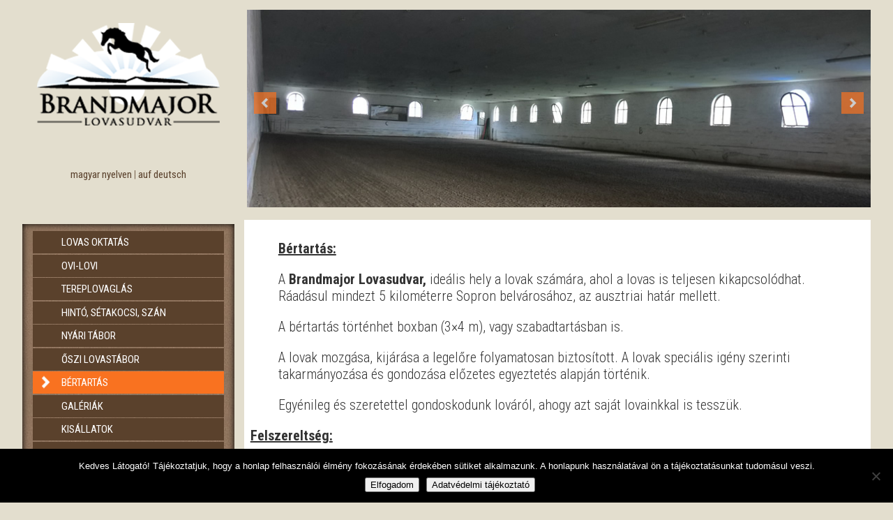

--- FILE ---
content_type: text/html; charset=UTF-8
request_url: https://www.brandmajor.hu/bertartas/
body_size: 8644
content:
<!DOCTYPE html PUBLIC "-//W3C//DTD XHTML 1.0 Transitional//EN" "http://www.w3.org/TR/xhtml1/DTD/xhtml1-transitional.dtd">
<html xmlns="http://www.w3.org/1999/xhtml">
<head>
<meta http-equiv="Content-Type" content="text/html; charset=utf-8" />
<title>Bértartás &#8211;  Brandmajor Lovasudvar</title>
<meta name="Content-Language" content="hu" />
   
<meta name="viewport" content="width=device-width, minimum-scale=1.0, maximum-scale=1.0, user-scalable=no"/>
<link href='https://fonts.googleapis.com/css?family=Roboto+Condensed:400,300,700&amp;subset=latin,latin-ext' rel='stylesheet' type='text/css'/>
<meta name="description" content=" Bértartás: A Brandmajor Lovasudvar, ideális hely a lovak számára, ahol a lovas is teljesen kikapcsolódhat. Ráadásul mindezt 5 kilométerre Sopron belvárosához, az [&#8230;]" />
<link rel="shortcut icon" href="https://www.brandmajor.hu/wp-content/themes/brandmajor.hu/images/favicon.ico" />
<link rel="icon" href="https://www.brandmajor.hu/wp-content/themes/brandmajor.hu/images/favicon.ico" />
<meta name="author" content="Brandmajor Lovasudvar" />
<link rel="stylesheet" href="https://www.brandmajor.hu/wp-content/themes/brandmajor.hu/style.css" type="text/css" media="screen" />

<script type="text/javascript" src="https://code.jquery.com/jquery-latest.js"></script>
<script type="text/javascript" src="https://www.brandmajor.hu/wp-content/themes/brandmajor.hu/js/scrolltopcontrol.js"></script>
<script type="text/javascript" src="https://www.brandmajor.hu/wp-content/themes/brandmajor.hu/js/jquery.bxslider.js"></script>
<script type="text/javascript">
$(document).ready(function(){
$('.bxslider').bxSlider();
});  
</script>
<meta name='robots' content='max-image-preview:large' />
<link rel='dns-prefetch' href='//cdn.jsdelivr.net' />
<link rel="alternate" type="application/rss+xml" title="Brandmajor Lovasudvar &raquo; Bértartás hozzászólás hírcsatorna" href="https://www.brandmajor.hu/bertartas/feed/" />
<link rel="alternate" title="oEmbed (JSON)" type="application/json+oembed" href="https://www.brandmajor.hu/wp-json/oembed/1.0/embed?url=https%3A%2F%2Fwww.brandmajor.hu%2Fbertartas%2F" />
<link rel="alternate" title="oEmbed (XML)" type="text/xml+oembed" href="https://www.brandmajor.hu/wp-json/oembed/1.0/embed?url=https%3A%2F%2Fwww.brandmajor.hu%2Fbertartas%2F&#038;format=xml" />
<style id='wp-img-auto-sizes-contain-inline-css' type='text/css'>
img:is([sizes=auto i],[sizes^="auto," i]){contain-intrinsic-size:3000px 1500px}
/*# sourceURL=wp-img-auto-sizes-contain-inline-css */
</style>
<style id='wp-block-library-inline-css' type='text/css'>
:root{--wp-block-synced-color:#7a00df;--wp-block-synced-color--rgb:122,0,223;--wp-bound-block-color:var(--wp-block-synced-color);--wp-editor-canvas-background:#ddd;--wp-admin-theme-color:#007cba;--wp-admin-theme-color--rgb:0,124,186;--wp-admin-theme-color-darker-10:#006ba1;--wp-admin-theme-color-darker-10--rgb:0,107,160.5;--wp-admin-theme-color-darker-20:#005a87;--wp-admin-theme-color-darker-20--rgb:0,90,135;--wp-admin-border-width-focus:2px}@media (min-resolution:192dpi){:root{--wp-admin-border-width-focus:1.5px}}.wp-element-button{cursor:pointer}:root .has-very-light-gray-background-color{background-color:#eee}:root .has-very-dark-gray-background-color{background-color:#313131}:root .has-very-light-gray-color{color:#eee}:root .has-very-dark-gray-color{color:#313131}:root .has-vivid-green-cyan-to-vivid-cyan-blue-gradient-background{background:linear-gradient(135deg,#00d084,#0693e3)}:root .has-purple-crush-gradient-background{background:linear-gradient(135deg,#34e2e4,#4721fb 50%,#ab1dfe)}:root .has-hazy-dawn-gradient-background{background:linear-gradient(135deg,#faaca8,#dad0ec)}:root .has-subdued-olive-gradient-background{background:linear-gradient(135deg,#fafae1,#67a671)}:root .has-atomic-cream-gradient-background{background:linear-gradient(135deg,#fdd79a,#004a59)}:root .has-nightshade-gradient-background{background:linear-gradient(135deg,#330968,#31cdcf)}:root .has-midnight-gradient-background{background:linear-gradient(135deg,#020381,#2874fc)}:root{--wp--preset--font-size--normal:16px;--wp--preset--font-size--huge:42px}.has-regular-font-size{font-size:1em}.has-larger-font-size{font-size:2.625em}.has-normal-font-size{font-size:var(--wp--preset--font-size--normal)}.has-huge-font-size{font-size:var(--wp--preset--font-size--huge)}.has-text-align-center{text-align:center}.has-text-align-left{text-align:left}.has-text-align-right{text-align:right}.has-fit-text{white-space:nowrap!important}#end-resizable-editor-section{display:none}.aligncenter{clear:both}.items-justified-left{justify-content:flex-start}.items-justified-center{justify-content:center}.items-justified-right{justify-content:flex-end}.items-justified-space-between{justify-content:space-between}.screen-reader-text{border:0;clip-path:inset(50%);height:1px;margin:-1px;overflow:hidden;padding:0;position:absolute;width:1px;word-wrap:normal!important}.screen-reader-text:focus{background-color:#ddd;clip-path:none;color:#444;display:block;font-size:1em;height:auto;left:5px;line-height:normal;padding:15px 23px 14px;text-decoration:none;top:5px;width:auto;z-index:100000}html :where(.has-border-color){border-style:solid}html :where([style*=border-top-color]){border-top-style:solid}html :where([style*=border-right-color]){border-right-style:solid}html :where([style*=border-bottom-color]){border-bottom-style:solid}html :where([style*=border-left-color]){border-left-style:solid}html :where([style*=border-width]){border-style:solid}html :where([style*=border-top-width]){border-top-style:solid}html :where([style*=border-right-width]){border-right-style:solid}html :where([style*=border-bottom-width]){border-bottom-style:solid}html :where([style*=border-left-width]){border-left-style:solid}html :where(img[class*=wp-image-]){height:auto;max-width:100%}:where(figure){margin:0 0 1em}html :where(.is-position-sticky){--wp-admin--admin-bar--position-offset:var(--wp-admin--admin-bar--height,0px)}@media screen and (max-width:600px){html :where(.is-position-sticky){--wp-admin--admin-bar--position-offset:0px}}

/*# sourceURL=wp-block-library-inline-css */
</style><style id='global-styles-inline-css' type='text/css'>
:root{--wp--preset--aspect-ratio--square: 1;--wp--preset--aspect-ratio--4-3: 4/3;--wp--preset--aspect-ratio--3-4: 3/4;--wp--preset--aspect-ratio--3-2: 3/2;--wp--preset--aspect-ratio--2-3: 2/3;--wp--preset--aspect-ratio--16-9: 16/9;--wp--preset--aspect-ratio--9-16: 9/16;--wp--preset--color--black: #000000;--wp--preset--color--cyan-bluish-gray: #abb8c3;--wp--preset--color--white: #ffffff;--wp--preset--color--pale-pink: #f78da7;--wp--preset--color--vivid-red: #cf2e2e;--wp--preset--color--luminous-vivid-orange: #ff6900;--wp--preset--color--luminous-vivid-amber: #fcb900;--wp--preset--color--light-green-cyan: #7bdcb5;--wp--preset--color--vivid-green-cyan: #00d084;--wp--preset--color--pale-cyan-blue: #8ed1fc;--wp--preset--color--vivid-cyan-blue: #0693e3;--wp--preset--color--vivid-purple: #9b51e0;--wp--preset--gradient--vivid-cyan-blue-to-vivid-purple: linear-gradient(135deg,rgb(6,147,227) 0%,rgb(155,81,224) 100%);--wp--preset--gradient--light-green-cyan-to-vivid-green-cyan: linear-gradient(135deg,rgb(122,220,180) 0%,rgb(0,208,130) 100%);--wp--preset--gradient--luminous-vivid-amber-to-luminous-vivid-orange: linear-gradient(135deg,rgb(252,185,0) 0%,rgb(255,105,0) 100%);--wp--preset--gradient--luminous-vivid-orange-to-vivid-red: linear-gradient(135deg,rgb(255,105,0) 0%,rgb(207,46,46) 100%);--wp--preset--gradient--very-light-gray-to-cyan-bluish-gray: linear-gradient(135deg,rgb(238,238,238) 0%,rgb(169,184,195) 100%);--wp--preset--gradient--cool-to-warm-spectrum: linear-gradient(135deg,rgb(74,234,220) 0%,rgb(151,120,209) 20%,rgb(207,42,186) 40%,rgb(238,44,130) 60%,rgb(251,105,98) 80%,rgb(254,248,76) 100%);--wp--preset--gradient--blush-light-purple: linear-gradient(135deg,rgb(255,206,236) 0%,rgb(152,150,240) 100%);--wp--preset--gradient--blush-bordeaux: linear-gradient(135deg,rgb(254,205,165) 0%,rgb(254,45,45) 50%,rgb(107,0,62) 100%);--wp--preset--gradient--luminous-dusk: linear-gradient(135deg,rgb(255,203,112) 0%,rgb(199,81,192) 50%,rgb(65,88,208) 100%);--wp--preset--gradient--pale-ocean: linear-gradient(135deg,rgb(255,245,203) 0%,rgb(182,227,212) 50%,rgb(51,167,181) 100%);--wp--preset--gradient--electric-grass: linear-gradient(135deg,rgb(202,248,128) 0%,rgb(113,206,126) 100%);--wp--preset--gradient--midnight: linear-gradient(135deg,rgb(2,3,129) 0%,rgb(40,116,252) 100%);--wp--preset--font-size--small: 13px;--wp--preset--font-size--medium: 20px;--wp--preset--font-size--large: 36px;--wp--preset--font-size--x-large: 42px;--wp--preset--spacing--20: 0.44rem;--wp--preset--spacing--30: 0.67rem;--wp--preset--spacing--40: 1rem;--wp--preset--spacing--50: 1.5rem;--wp--preset--spacing--60: 2.25rem;--wp--preset--spacing--70: 3.38rem;--wp--preset--spacing--80: 5.06rem;--wp--preset--shadow--natural: 6px 6px 9px rgba(0, 0, 0, 0.2);--wp--preset--shadow--deep: 12px 12px 50px rgba(0, 0, 0, 0.4);--wp--preset--shadow--sharp: 6px 6px 0px rgba(0, 0, 0, 0.2);--wp--preset--shadow--outlined: 6px 6px 0px -3px rgb(255, 255, 255), 6px 6px rgb(0, 0, 0);--wp--preset--shadow--crisp: 6px 6px 0px rgb(0, 0, 0);}:where(.is-layout-flex){gap: 0.5em;}:where(.is-layout-grid){gap: 0.5em;}body .is-layout-flex{display: flex;}.is-layout-flex{flex-wrap: wrap;align-items: center;}.is-layout-flex > :is(*, div){margin: 0;}body .is-layout-grid{display: grid;}.is-layout-grid > :is(*, div){margin: 0;}:where(.wp-block-columns.is-layout-flex){gap: 2em;}:where(.wp-block-columns.is-layout-grid){gap: 2em;}:where(.wp-block-post-template.is-layout-flex){gap: 1.25em;}:where(.wp-block-post-template.is-layout-grid){gap: 1.25em;}.has-black-color{color: var(--wp--preset--color--black) !important;}.has-cyan-bluish-gray-color{color: var(--wp--preset--color--cyan-bluish-gray) !important;}.has-white-color{color: var(--wp--preset--color--white) !important;}.has-pale-pink-color{color: var(--wp--preset--color--pale-pink) !important;}.has-vivid-red-color{color: var(--wp--preset--color--vivid-red) !important;}.has-luminous-vivid-orange-color{color: var(--wp--preset--color--luminous-vivid-orange) !important;}.has-luminous-vivid-amber-color{color: var(--wp--preset--color--luminous-vivid-amber) !important;}.has-light-green-cyan-color{color: var(--wp--preset--color--light-green-cyan) !important;}.has-vivid-green-cyan-color{color: var(--wp--preset--color--vivid-green-cyan) !important;}.has-pale-cyan-blue-color{color: var(--wp--preset--color--pale-cyan-blue) !important;}.has-vivid-cyan-blue-color{color: var(--wp--preset--color--vivid-cyan-blue) !important;}.has-vivid-purple-color{color: var(--wp--preset--color--vivid-purple) !important;}.has-black-background-color{background-color: var(--wp--preset--color--black) !important;}.has-cyan-bluish-gray-background-color{background-color: var(--wp--preset--color--cyan-bluish-gray) !important;}.has-white-background-color{background-color: var(--wp--preset--color--white) !important;}.has-pale-pink-background-color{background-color: var(--wp--preset--color--pale-pink) !important;}.has-vivid-red-background-color{background-color: var(--wp--preset--color--vivid-red) !important;}.has-luminous-vivid-orange-background-color{background-color: var(--wp--preset--color--luminous-vivid-orange) !important;}.has-luminous-vivid-amber-background-color{background-color: var(--wp--preset--color--luminous-vivid-amber) !important;}.has-light-green-cyan-background-color{background-color: var(--wp--preset--color--light-green-cyan) !important;}.has-vivid-green-cyan-background-color{background-color: var(--wp--preset--color--vivid-green-cyan) !important;}.has-pale-cyan-blue-background-color{background-color: var(--wp--preset--color--pale-cyan-blue) !important;}.has-vivid-cyan-blue-background-color{background-color: var(--wp--preset--color--vivid-cyan-blue) !important;}.has-vivid-purple-background-color{background-color: var(--wp--preset--color--vivid-purple) !important;}.has-black-border-color{border-color: var(--wp--preset--color--black) !important;}.has-cyan-bluish-gray-border-color{border-color: var(--wp--preset--color--cyan-bluish-gray) !important;}.has-white-border-color{border-color: var(--wp--preset--color--white) !important;}.has-pale-pink-border-color{border-color: var(--wp--preset--color--pale-pink) !important;}.has-vivid-red-border-color{border-color: var(--wp--preset--color--vivid-red) !important;}.has-luminous-vivid-orange-border-color{border-color: var(--wp--preset--color--luminous-vivid-orange) !important;}.has-luminous-vivid-amber-border-color{border-color: var(--wp--preset--color--luminous-vivid-amber) !important;}.has-light-green-cyan-border-color{border-color: var(--wp--preset--color--light-green-cyan) !important;}.has-vivid-green-cyan-border-color{border-color: var(--wp--preset--color--vivid-green-cyan) !important;}.has-pale-cyan-blue-border-color{border-color: var(--wp--preset--color--pale-cyan-blue) !important;}.has-vivid-cyan-blue-border-color{border-color: var(--wp--preset--color--vivid-cyan-blue) !important;}.has-vivid-purple-border-color{border-color: var(--wp--preset--color--vivid-purple) !important;}.has-vivid-cyan-blue-to-vivid-purple-gradient-background{background: var(--wp--preset--gradient--vivid-cyan-blue-to-vivid-purple) !important;}.has-light-green-cyan-to-vivid-green-cyan-gradient-background{background: var(--wp--preset--gradient--light-green-cyan-to-vivid-green-cyan) !important;}.has-luminous-vivid-amber-to-luminous-vivid-orange-gradient-background{background: var(--wp--preset--gradient--luminous-vivid-amber-to-luminous-vivid-orange) !important;}.has-luminous-vivid-orange-to-vivid-red-gradient-background{background: var(--wp--preset--gradient--luminous-vivid-orange-to-vivid-red) !important;}.has-very-light-gray-to-cyan-bluish-gray-gradient-background{background: var(--wp--preset--gradient--very-light-gray-to-cyan-bluish-gray) !important;}.has-cool-to-warm-spectrum-gradient-background{background: var(--wp--preset--gradient--cool-to-warm-spectrum) !important;}.has-blush-light-purple-gradient-background{background: var(--wp--preset--gradient--blush-light-purple) !important;}.has-blush-bordeaux-gradient-background{background: var(--wp--preset--gradient--blush-bordeaux) !important;}.has-luminous-dusk-gradient-background{background: var(--wp--preset--gradient--luminous-dusk) !important;}.has-pale-ocean-gradient-background{background: var(--wp--preset--gradient--pale-ocean) !important;}.has-electric-grass-gradient-background{background: var(--wp--preset--gradient--electric-grass) !important;}.has-midnight-gradient-background{background: var(--wp--preset--gradient--midnight) !important;}.has-small-font-size{font-size: var(--wp--preset--font-size--small) !important;}.has-medium-font-size{font-size: var(--wp--preset--font-size--medium) !important;}.has-large-font-size{font-size: var(--wp--preset--font-size--large) !important;}.has-x-large-font-size{font-size: var(--wp--preset--font-size--x-large) !important;}
/*# sourceURL=global-styles-inline-css */
</style>

<style id='classic-theme-styles-inline-css' type='text/css'>
/*! This file is auto-generated */
.wp-block-button__link{color:#fff;background-color:#32373c;border-radius:9999px;box-shadow:none;text-decoration:none;padding:calc(.667em + 2px) calc(1.333em + 2px);font-size:1.125em}.wp-block-file__button{background:#32373c;color:#fff;text-decoration:none}
/*# sourceURL=/wp-includes/css/classic-themes.min.css */
</style>
<link rel='stylesheet' id='cforms2-css' href='https://www.brandmajor.hu/wp-content/plugins/cforms2/styling/mono_space_light.css?ver=15.1.2' type='text/css' media='all' />
<link rel='stylesheet' id='cookie-notice-front-css' href='https://www.brandmajor.hu/wp-content/plugins/cookie-notice/css/front.min.css?ver=2.5.11' type='text/css' media='all' />
<link rel='stylesheet' id='fancybox-css-css' href='https://cdn.jsdelivr.net/gh/fancyapps/fancybox@3.5.7/dist/jquery.fancybox.min.css?ver=6.9' type='text/css' media='all' />
<link rel='stylesheet' id='wp-pagenavi-css' href='https://www.brandmajor.hu/wp-content/plugins/wp-pagenavi/pagenavi-css.css?ver=2.70' type='text/css' media='all' />
<script type="text/javascript" src="https://www.brandmajor.hu/wp-includes/js/jquery/jquery.min.js?ver=3.7.1" id="jquery-core-js"></script>
<script type="text/javascript" src="https://www.brandmajor.hu/wp-includes/js/jquery/jquery-migrate.min.js?ver=3.4.1" id="jquery-migrate-js"></script>
<script type="text/javascript" id="cforms2-js-extra">
/* <![CDATA[ */
var cforms2_ajax = {"url":"https://www.brandmajor.hu/wp-admin/admin-ajax.php","nonces":{"submitcform":"6f001d23c3"}};
//# sourceURL=cforms2-js-extra
/* ]]> */
</script>
<script type="text/javascript" src="https://www.brandmajor.hu/wp-content/plugins/cforms2/js/cforms.js?ver=15.1.2" id="cforms2-js"></script>
<script type="text/javascript" id="cookie-notice-front-js-before">
/* <![CDATA[ */
var cnArgs = {"ajaxUrl":"https:\/\/www.brandmajor.hu\/wp-admin\/admin-ajax.php","nonce":"fdce08eeb9","hideEffect":"fade","position":"bottom","onScroll":false,"onScrollOffset":100,"onClick":false,"cookieName":"cookie_notice_accepted","cookieTime":2592000,"cookieTimeRejected":2592000,"globalCookie":false,"redirection":false,"cache":false,"revokeCookies":false,"revokeCookiesOpt":"automatic"};

//# sourceURL=cookie-notice-front-js-before
/* ]]> */
</script>
<script type="text/javascript" src="https://www.brandmajor.hu/wp-content/plugins/cookie-notice/js/front.min.js?ver=2.5.11" id="cookie-notice-front-js"></script>
<link rel="https://api.w.org/" href="https://www.brandmajor.hu/wp-json/" /><link rel="alternate" title="JSON" type="application/json" href="https://www.brandmajor.hu/wp-json/wp/v2/pages/2094" /><link rel="EditURI" type="application/rsd+xml" title="RSD" href="https://www.brandmajor.hu/xmlrpc.php?rsd" />
<link rel="canonical" href="https://www.brandmajor.hu/bertartas/" />
<link rel='shortlink' href='https://www.brandmajor.hu/?p=2094' />
<!-- Analytics by WP Statistics - https://wp-statistics.com -->






</head>

<body>





<div id="site">
<div class="mobil">
<div class="toggle"><img src="https://www.brandmajor.hu/wp-content/themes/brandmajor.hu/images/mobil_nav.png" alt="Brandmajor Lovasudvar" /></div>
<div class="toggle_content" style="display: none;">
<div class="sc-content">
<ul>
       
<li id="menu-item-2126" class="menu-item menu-item-type-post_type menu-item-object-page menu-item-2126"><a href="https://www.brandmajor.hu/lovas-oktatas/">Lovas  oktatás</a></li>
<li id="menu-item-2125" class="menu-item menu-item-type-post_type menu-item-object-page menu-item-2125"><a href="https://www.brandmajor.hu/ovi-lovi/">Ovi-Lovi</a></li>
<li id="menu-item-2124" class="menu-item menu-item-type-post_type menu-item-object-page menu-item-2124"><a href="https://www.brandmajor.hu/tereplovaglas/">Tereplovaglás</a></li>
<li id="menu-item-2123" class="menu-item menu-item-type-post_type menu-item-object-page menu-item-2123"><a href="https://www.brandmajor.hu/hinto-setakocsi-szan/">Hintó, sétakocsi, szán</a></li>
<li id="menu-item-2122" class="menu-item menu-item-type-post_type menu-item-object-page menu-item-2122"><a href="https://www.brandmajor.hu/nyari-tabor/">Nyári tábor</a></li>
<li id="menu-item-2645" class="menu-item menu-item-type-post_type menu-item-object-page menu-item-2645"><a href="https://www.brandmajor.hu/oszi-lovastabor/">Őszi lovastábor</a></li>
<li id="menu-item-2121" class="menu-item menu-item-type-post_type menu-item-object-page current-menu-item page_item page-item-2094 current_page_item menu-item-2121"><a href="https://www.brandmajor.hu/bertartas/" aria-current="page">Bértartás</a></li>
<li id="menu-item-2120" class="menu-item menu-item-type-post_type menu-item-object-page menu-item-2120"><a href="https://www.brandmajor.hu/galeriak/">Galériák</a></li>
<li id="menu-item-2119" class="menu-item menu-item-type-post_type menu-item-object-page menu-item-2119"><a href="https://www.brandmajor.hu/kisallatok/">Kisállatok</a></li>
<li id="menu-item-2118" class="menu-item menu-item-type-post_type menu-item-object-page menu-item-2118"><a href="https://www.brandmajor.hu/kapcsolat/">Kapcsolat</a></li>
<li id="menu-item-2130" class="menu-item menu-item-type-post_type menu-item-object-page menu-item-2130"><a href="https://www.brandmajor.hu/korosztalyok/">Korosztályok</a></li>
<li id="menu-item-2127" class="menu-item menu-item-type-post_type menu-item-object-page menu-item-2127"><a href="https://www.brandmajor.hu/bejelentkezes/">Bejelentkezés</a></li>
<li id="menu-item-2128" class="menu-item menu-item-type-post_type menu-item-object-page menu-item-2128"><a href="https://www.brandmajor.hu/oltozek/">Öltözék</a></li>
<li id="menu-item-2333" class="menu-item menu-item-type-post_type menu-item-object-page menu-item-2333"><a href="https://www.brandmajor.hu/arak/">Árak</a></li>
<li id="menu-item-2131" class="menu-item menu-item-type-post_type menu-item-object-page menu-item-2131"><a href="https://www.brandmajor.hu/hazirend/">Házirend</a></li>
<li id="menu-item-2129" class="menu-item menu-item-type-post_type menu-item-object-page menu-item-2129"><a href="https://www.brandmajor.hu/a-brandmajor-csapata/">A brandmajor csapata</a></li>
   

<li style="background-color:#FFF"><img src="https://www.brandmajor.hu/wp-content/themes/brandmajor.hu/images/wbg.png" width="200" height="20" alt="" /></li>
<li id="menu-item-2262" class="menu-item menu-item-type-custom menu-item-object-custom menu-item-home menu-item-2262"><a href="http://www.brandmajor.hu">magyar nyelven</a></li>
<li id="menu-item-2263" class="menu-item menu-item-type-custom menu-item-object-custom menu-item-2263"><a href="http://www.brandmajor.hu/de/">auf deutsch</a></li>
</ul>

<script type="text/javascript">
var j = jQuery.noConflict();
j(document).ready(function() {
	j(".toggle_content").hide(); 
	j(".toggle").toggle(function(){
		j(this).addClass("active");
		}, function () {
		j(this).removeClass("active");
	});

	j(".toggle").click(function(){
		j(this).next(".toggle_content").slideToggle();
	});

});
</script>
</div>
</div>
<div class="lang">
<div align="center"><a href="https://www.brandmajor.hu">magyar nyelven</a> | <a href="https://www.brandmajor.hu/de/">auf deutsch</a></div>
</div>


</div><!-- 1 -->

<div class="fleft">
 <div class="logoimg"><a href="https://www.brandmajor.hu" title="Brandmajor Lovasudvar"><img alt="Brandmajor Lovasudvar" src="https://www.brandmajor.hu/wp-content/themes/brandmajor.hu/images/logo.png" style="border:none;"/></a></div>
<div class="sidecont">
<div align="center"><a href="https://www.brandmajor.hu">magyar nyelven</a> | <a href="https://www.brandmajor.hu/de/">auf deutsch</a></div>
</div>








<div class="box25double box_brown2">

<ul class="menu">
<li class="menu-item menu-item-type-post_type menu-item-object-page menu-item-2126"><a href="https://www.brandmajor.hu/lovas-oktatas/">Lovas  oktatás</a></li>
<li class="menu-item menu-item-type-post_type menu-item-object-page menu-item-2125"><a href="https://www.brandmajor.hu/ovi-lovi/">Ovi-Lovi</a></li>
<li class="menu-item menu-item-type-post_type menu-item-object-page menu-item-2124"><a href="https://www.brandmajor.hu/tereplovaglas/">Tereplovaglás</a></li>
<li class="menu-item menu-item-type-post_type menu-item-object-page menu-item-2123"><a href="https://www.brandmajor.hu/hinto-setakocsi-szan/">Hintó, sétakocsi, szán</a></li>
<li class="menu-item menu-item-type-post_type menu-item-object-page menu-item-2122"><a href="https://www.brandmajor.hu/nyari-tabor/">Nyári tábor</a></li>
<li class="menu-item menu-item-type-post_type menu-item-object-page menu-item-2645"><a href="https://www.brandmajor.hu/oszi-lovastabor/">Őszi lovastábor</a></li>
<li class="menu-item menu-item-type-post_type menu-item-object-page current-menu-item page_item page-item-2094 current_page_item menu-item-2121"><a href="https://www.brandmajor.hu/bertartas/" aria-current="page">Bértartás</a></li>
<li class="menu-item menu-item-type-post_type menu-item-object-page menu-item-2120"><a href="https://www.brandmajor.hu/galeriak/">Galériák</a></li>
<li class="menu-item menu-item-type-post_type menu-item-object-page menu-item-2119"><a href="https://www.brandmajor.hu/kisallatok/">Kisállatok</a></li>
<li class="menu-item menu-item-type-post_type menu-item-object-page menu-item-2118"><a href="https://www.brandmajor.hu/kapcsolat/">Kapcsolat</a></li>
</ul>
<ul class="menu2">
<li class="menu-item menu-item-type-post_type menu-item-object-page menu-item-2130"><a href="https://www.brandmajor.hu/korosztalyok/">Korosztályok</a></li>
<li class="menu-item menu-item-type-post_type menu-item-object-page menu-item-2127"><a href="https://www.brandmajor.hu/bejelentkezes/">Bejelentkezés</a></li>
<li class="menu-item menu-item-type-post_type menu-item-object-page menu-item-2128"><a href="https://www.brandmajor.hu/oltozek/">Öltözék</a></li>
<li class="menu-item menu-item-type-post_type menu-item-object-page menu-item-2333"><a href="https://www.brandmajor.hu/arak/">Árak</a></li>
<li class="menu-item menu-item-type-post_type menu-item-object-page menu-item-2131"><a href="https://www.brandmajor.hu/hazirend/">Házirend</a></li>
<li class="menu-item menu-item-type-post_type menu-item-object-page menu-item-2129"><a href="https://www.brandmajor.hu/a-brandmajor-csapata/">A brandmajor csapata</a></li>
</ul>
 

<div class="social"><a href="#"><img src="https://www.brandmajor.hu/wp-content/themes/brandmajor.hu/images/youtube.png" alt="YouTube" /></a><a href="https://www.facebook.com/brandmajor.hu" target="_blank"><img src="https://www.brandmajor.hu/wp-content/themes/brandmajor.hu/images/facebook.png" alt="facebook" /></a><a href="skype:brandmajor@brandmajor.hu?call"><img src="https://www.brandmajor.hu/wp-content/themes/brandmajor.hu/images/skype.png" alt="Skype" /></a></div>

</div>

</div>
<!-- 1 -->



<!-- 2 -->
<div class="fleft2">
<!-- slider -->



<div class="nomobil"><div class="box75">
<ul class="bxslider">
<li><a href="https://www.brandmajor.hu/bertartas/"><img alt="Brandmajor Lovasudvar" src="https://www.brandmajor.hu/wp-content/themes/brandmajor.hu/images/slider/bertartas.jpg"/></a></li>
<li><a href="https://www.brandmajor.hu/hinto-setakocsi-szan/"><img alt="Brandmajor Lovasudvar" src="https://www.brandmajor.hu/wp-content/themes/brandmajor.hu/images/slider/eskuvo.jpg"/></a></li>
<li><a href="https://www.brandmajor.hu/ovi-lovi/"><img alt="Brandmajor Lovasudvar" src="https://www.brandmajor.hu/wp-content/themes/brandmajor.hu/images/slider/ovi-lovi.jpg"/></a></li>
<li><a href="https://www.brandmajor.hu/lovas-oktatas/"><img alt="Brandmajor Lovasudvar" src="https://www.brandmajor.hu/wp-content/themes/brandmajor.hu/images/slider/lovas-oktatas.jpg"/></a></li>
<li><a href="https://www.brandmajor.hu/hinto-setakocsi-szan/"><img alt="Brandmajor Lovasudvar" src="https://www.brandmajor.hu/wp-content/themes/brandmajor.hu/images/slider/lovaskocsi.jpg"/></a></li>
<li><a href="https://www.brandmajor.hu/tereplovaglas/"><img alt="Brandmajor Lovasudvar" src="https://www.brandmajor.hu/wp-content/themes/brandmajor.hu/images/slider/tereplovaglas.jpg"/></a></li> 
<li><a href="https://www.brandmajor.hu/hinto-setakocsi-szan/"><img alt="Brandmajor Lovasudvar" src="https://www.brandmajor.hu/wp-content/themes/brandmajor.hu/images/slider/lovasszan.jpg"/></a></li>   
<li><a href="https://www.brandmajor.hu/nyari-tabor/"><img alt="Brandmajor Lovasudvar" src="https://www.brandmajor.hu/wp-content/themes/brandmajor.hu/images/slider/nyari-tabor.jpg"/></a></li>  
<li><img alt="Brandmajor Lovasudvar" src="https://www.brandmajor.hu/wp-content/themes/brandmajor.hu/images/slider/09.jpg"/></li> 
<li><img alt="Brandmajor Lovasudvar" src="https://www.brandmajor.hu/wp-content/themes/brandmajor.hu/images/slider/10.jpg"/></li> 
</ul>
</div>
<!-- sorrend fontos:
1. bértartás
2. esküvő
3. ovi-lovi
4. lovas oktatás
5. lovaskocsi
6. tereplovaglás
7. lovasszán
8. nyári tábor --></div>
  

<div class="content">






          
  


  


 

  <blockquote><p><span style="text-decoration: underline;"><strong>Bértartás:</strong></span></p>
<p>A <b>Brandmajor Lovasudvar,</b> ideális hely a lovak számára, ahol a lovas is teljesen kikapcsolódhat. Ráadásul mindezt 5 kilométerre Sopron belvárosához, az ausztriai határ mellett.</p>
<p>A bértartás<b> </b>történhet boxban (3&#215;4 m), vagy szabadtartásban is.</p>
<p>A lovak mozgása, kijárása a legelőre folyamatosan biztosított. A lovak speciális igény szerinti takarmányozása és gondozása előzetes egyeztetés alapján történik.</p>
<p>Egyénileg és szeretettel gondoskodunk lováról, ahogy azt saját lovainkkal is tesszük.</p></blockquote>
<p><span style="text-decoration: underline;"><strong>Felszereltség: </strong></span></p>
<ul>
<li>boxok, szabad tartás</li>
<li>34 ha legelő</li>
<li>kinti pálya</li>
<li>fedeles sátor-lovarda,</li>
<li>szakértelem</li>
<li>éjszakai felügyelet</li>
</ul>


  



  
<br />  
   




  

  
  
   
   
  
  
  
  
  
  
  
  
  

<div class="nomobil">
    <script type="text/javascript">

$(document).ready(function(){
$('#tabs div').hide();
$('#tabs div:first').show();
$('#tabs ul li:first').addClass('active');
$('#tabs ul li a').click(function(){ 
$('#tabs ul li').removeClass('active');
$(this).parent().addClass('active'); 
var currentTab = $(this).attr('href'); 
$('#tabs div').hide();
$(currentTab).show();
return false;
});
});
</script>
  <div id="tabs">
    <ul>		    
		      <li><a href="#tab-1">Képek</a></li>
		      <li><a href="#tab-2">Érdekességek</a></li>              
		      <li><a href="#tab-3">Videó</a></li>
	    </ul>

<div id="tab-1">
<!-- képek -->
 <a rel="shadowbox[album]"  title="Bértartás" href="https://www.brandmajor.hu/wp-content/uploads/2014/03/40678_1258916252970_1013052_n.jpg"><img style="float:left; margin: 5px; border:none;" alt="Bértartás" src="https://www.brandmajor.hu/wp-content/themes/brandmajor.hu/resizer.php/resizer.php?src=https://www.brandmajor.hu/wp-content/uploads/2014/03/40678_1258916252970_1013052_n.jpg&amp;w=110&amp;h=110&amp;zc=1"/></a><a rel="shadowbox[album]"  title="Bértartás" href="https://www.brandmajor.hu/wp-content/uploads/2014/03/182544_308679502578823_220741014_n.jpg"><img style="float:left; margin: 5px; border:none;" alt="Bértartás" src="https://www.brandmajor.hu/wp-content/themes/brandmajor.hu/resizer.php/resizer.php?src=https://www.brandmajor.hu/wp-content/uploads/2014/03/182544_308679502578823_220741014_n.jpg&amp;w=110&amp;h=110&amp;zc=1"/></a><a rel="shadowbox[album]"  title="Bértartás" href="https://www.brandmajor.hu/wp-content/uploads/2014/03/486096_363018437144929_1298696579_n.jpg"><img style="float:left; margin: 5px; border:none;" alt="Bértartás" src="https://www.brandmajor.hu/wp-content/themes/brandmajor.hu/resizer.php/resizer.php?src=https://www.brandmajor.hu/wp-content/uploads/2014/03/486096_363018437144929_1298696579_n.jpg&amp;w=110&amp;h=110&amp;zc=1"/></a><a rel="shadowbox[album]"  title="Bértartás" href="https://www.brandmajor.hu/wp-content/uploads/2023/12/BMS0162_2.jpg"><img style="float:left; margin: 5px; border:none;" alt="Bértartás" src="https://www.brandmajor.hu/wp-content/themes/brandmajor.hu/resizer.php/resizer.php?src=https://www.brandmajor.hu/wp-content/uploads/2023/12/BMS0162_2.jpg&amp;w=110&amp;h=110&amp;zc=1"/></a><a rel="shadowbox[album]"  title="Bértartás" href="https://www.brandmajor.hu/wp-content/uploads/2023/12/20200902_185603.jpg"><img style="float:left; margin: 5px; border:none;" alt="Bértartás" src="https://www.brandmajor.hu/wp-content/themes/brandmajor.hu/resizer.php/resizer.php?src=https://www.brandmajor.hu/wp-content/uploads/2023/12/20200902_185603.jpg&amp;w=110&amp;h=110&amp;zc=1"/></a><a rel="shadowbox[album]"  title="Bértartás" href="https://www.brandmajor.hu/wp-content/uploads/2023/12/20230225_154606.jpg"><img style="float:left; margin: 5px; border:none;" alt="Bértartás" src="https://www.brandmajor.hu/wp-content/themes/brandmajor.hu/resizer.php/resizer.php?src=https://www.brandmajor.hu/wp-content/uploads/2023/12/20230225_154606.jpg&amp;w=110&amp;h=110&amp;zc=1"/></a><a rel="shadowbox[album]"  title="Bértartás" href="https://www.brandmajor.hu/wp-content/uploads/2014/03/562617_374853005961472_144845425_n.jpg"><img style="float:left; margin: 5px; border:none;" alt="Bértartás" src="https://www.brandmajor.hu/wp-content/themes/brandmajor.hu/resizer.php/resizer.php?src=https://www.brandmajor.hu/wp-content/uploads/2014/03/562617_374853005961472_144845425_n.jpg&amp;w=110&amp;h=110&amp;zc=1"/></a><a rel="shadowbox[album]"  title="Bértartás" href="https://www.brandmajor.hu/wp-content/uploads/2023/12/WP_20180925_15_54_49_Pro.jpg"><img style="float:left; margin: 5px; border:none;" alt="Bértartás" src="https://www.brandmajor.hu/wp-content/themes/brandmajor.hu/resizer.php/resizer.php?src=https://www.brandmajor.hu/wp-content/uploads/2023/12/WP_20180925_15_54_49_Pro.jpg&amp;w=110&amp;h=110&amp;zc=1"/></a><a rel="shadowbox[album]"  title="Bértartás" href="https://www.brandmajor.hu/wp-content/uploads/2014/03/541363_377801825666590_660174135_n.jpg"><img style="float:left; margin: 5px; border:none;" alt="Bértartás" src="https://www.brandmajor.hu/wp-content/themes/brandmajor.hu/resizer.php/resizer.php?src=https://www.brandmajor.hu/wp-content/uploads/2014/03/541363_377801825666590_660174135_n.jpg&amp;w=110&amp;h=110&amp;zc=1"/></a><a rel="shadowbox[album]"  title="Bértartás" href="https://www.brandmajor.hu/wp-content/uploads/2014/03/155697_375219269258179_891838604_n.jpg"><img style="float:left; margin: 5px; border:none;" alt="Bértartás" src="https://www.brandmajor.hu/wp-content/themes/brandmajor.hu/resizer.php/resizer.php?src=https://www.brandmajor.hu/wp-content/uploads/2014/03/155697_375219269258179_891838604_n.jpg&amp;w=110&amp;h=110&amp;zc=1"/></a><a rel="shadowbox[album]"  title="Bértartás" href="https://www.brandmajor.hu/wp-content/uploads/2014/03/14336_1080293427511_5510441_n.jpg"><img style="float:left; margin: 5px; border:none;" alt="Bértartás" src="https://www.brandmajor.hu/wp-content/themes/brandmajor.hu/resizer.php/resizer.php?src=https://www.brandmajor.hu/wp-content/uploads/2014/03/14336_1080293427511_5510441_n.jpg&amp;w=110&amp;h=110&amp;zc=1"/></a><a rel="shadowbox[album]"  title="Bértartás" href="https://www.brandmajor.hu/wp-content/uploads/2014/03/6649_1023832892657_4264718_n.jpg"><img style="float:left; margin: 5px; border:none;" alt="Bértartás" src="https://www.brandmajor.hu/wp-content/themes/brandmajor.hu/resizer.php/resizer.php?src=https://www.brandmajor.hu/wp-content/uploads/2014/03/6649_1023832892657_4264718_n.jpg&amp;w=110&amp;h=110&amp;zc=1"/></a>   <!-- képek -->
</div>


<div id="tab-2">
<!-- érdekességek -->












<ul>
<li>2003-ban, Nagy András: a tápiószentmártoni Kincsem Lovasparkban puszta 16-ost hajtott.</li>
<li>A patkót bűvösé tette a <strong>hét szög</strong>, amivel fölverték, lévén a hét bűvös szám. De bűvös volt maga a patkó anyaga is – hiszen a hit szerint <strong>a vas varázsereje távol tartja az ördögöt</strong>. A vasművesség legkorábbi idejétől a vas a rossz szellemek elűzését szolgálta, és akárhány nép körében &#8222;vasat fogni&#8221; annyit tesz, mint &#8222;fán lekopogni&#8221;.</li>
<li>„…a ló a legnemesebb állat, lelkében nemesnek kell lennie annak is, aki foglalkozik vele!&#8230;”</li>
</ul>





<!-- érdekességek -->
</div>
<div id="tab-3">
<!-- video -->
<p><iframe width="592" height="333" src="https://www.youtube.com/embed/CBqzwHLsS7Q" frameborder="0"></iframe></p>
<!-- video -->
</div>            
            
            
</div>
<div style="clear:both;"></div>  
   



 

   
</div>

</div>


</div>


<!-- 2 -->
</div>
<div id="footer" class="box_brown">
<div class="footer">

<div class="footercontact"><p><a href="https://www.mystat.hu/query.php?id=112633" target="_blank">9400</a> Sopron, Gida patak u. 3. <br />
  +36 20 230 6111<br />
  <a href="mailto:iroda@brandmajor.hu">iroda@brandmajor.hu</a></p></div>
<a href="https://www.mystat.hu/query.php?id=112633" target="_blank"><script language="JavaScript" type="text/javascript" src="https://stat.mystat.hu/stat.php?h=1&amp;id=112633"></script></a><noscript><a href="https://www.mystat.hu/query.php?id=112633" target="_blank"><img src="https://stat.mystat.hu/collect.php?id=112633&amp;h=1" alt="mystat" border="0"/></a></noscript>
 <div class="footercontact2"><p><a href="https://www.brandmajor.hu" title="Brandmajor Lovasudvar">Brandmajor Lovasudvar </a> &copy;  - 2026<br />Design by <a href="https://www.tigaman.hu" title="tigaman webdesign sopron">tigaman</a> </p></div>
 </div>
</div>

<div class="mobilsocial mobil">
<div class="mobilsocial_item mail" style="cursor: pointer;" onclick="window.location='mailto:iroda@brandmajor.hu';"></div>
<div class="mobilsocial_item facebook" style="cursor: pointer;" onclick="window.open('https://www.facebook.com/brandmajor.hu','new_window');"></div>
<div class="mobilsocial_item skype" style="cursor: pointer;" onclick="window.location='skype:brandmajor@brandmajor.hu?call';"></div>
<div class="mobilsocial_item phone" style="cursor: pointer;" onclick="window.location='tel:0036202306111';"></div>
</div>

<script type="speculationrules">
{"prefetch":[{"source":"document","where":{"and":[{"href_matches":"/*"},{"not":{"href_matches":["/wp-*.php","/wp-admin/*","/wp-content/uploads/*","/wp-content/*","/wp-content/plugins/*","/wp-content/themes/brandmajor.hu/*","/*\\?(.+)"]}},{"not":{"selector_matches":"a[rel~=\"nofollow\"]"}},{"not":{"selector_matches":".no-prefetch, .no-prefetch a"}}]},"eagerness":"conservative"}]}
</script>
<script type="text/javascript">
var thumbnails = jQuery("a:has(img)").not(".nolightbox").not('.envira-gallery-link').not('.ngg-simplelightbox').filter(function () {
            return /\.(jpe?g|png|gif|mp4|webp|bmp)(\?[^/]*)*$/i.test(jQuery(this).attr('href'))
        });
		thumbnails.addClass("tigaman-fancybox").attr("data-fancybox","gallery").getTitle();
        iframeLinks.attr({ "data-fancybox":"gallery" }).getTitle();		
</script>
<script type="text/javascript" src="https://cdn.jsdelivr.net/gh/fancyapps/fancybox@3.5.7/dist/jquery.fancybox.min.js?ver=3.5.7" id="fancybox-js-js"></script>

		<!-- Cookie Notice plugin v2.5.11 by Hu-manity.co https://hu-manity.co/ -->
		<div id="cookie-notice" role="dialog" class="cookie-notice-hidden cookie-revoke-hidden cn-position-bottom" aria-label="Cookie Notice" style="background-color: rgba(0,0,0,1);"><div class="cookie-notice-container" style="color: #fff"><span id="cn-notice-text" class="cn-text-container">Kedves Látogató! Tájékoztatjuk, hogy a honlap felhasználói élmény fokozásának érdekében sütiket alkalmazunk. A honlapunk használatával ön a tájékoztatásunkat tudomásul veszi.</span><span id="cn-notice-buttons" class="cn-buttons-container"><button id="cn-accept-cookie" data-cookie-set="accept" class="cn-set-cookie cn-button cn-button-custom button" aria-label="Elfogadom">Elfogadom</button><button data-link-url="https://www.brandmajor.hu/kapcsolat/adatvedelmi-tajekoztato/" data-link-target="_blank" id="cn-more-info" class="cn-more-info cn-button cn-button-custom button" aria-label="Adatvédelmi tájékoztató">Adatvédelmi tájékoztató</button></span><button type="button" id="cn-close-notice" data-cookie-set="accept" class="cn-close-icon" aria-label="Nem"></button></div>
			
		</div>
		<!-- / Cookie Notice plugin --></body>
</html> 


--- FILE ---
content_type: text/css
request_url: https://www.brandmajor.hu/wp-content/themes/brandmajor.hu/style.css
body_size: 4314
content:
@charset "utf-8";
/* CSS Document */
/*
Theme Name:  Brandmajor
Theme URL: http://www.brandmajor.hu
Version: 3.0
Author:tigaman
Author URI: https://www.tigaman.hu
*/

#popup_box {
	display: none; /* Hide the DIV */
	position: fixed;
	_position: absolute; /* hack for internet explorer 6 */
	/*   height:480px;*/  
	left: 50%;
	transform: translate(-50%, 0);
	top: 30px;
	z-index: 100100; /* Layering ( on-top of others), if you have lots of layers: I just maximized, you can change it yourself */
	margin-left: 15px;
	max-width: 80%;
}
#popup_box img {
	opacity: 1;
	border: none;
}

img.popimg {
	max-width: 100%;
	height: auto;
}


/* This is for the positioning of the Close Link */
#popupBoxClose {
	line-height: 15px;
	right: 0px;
	top: 0px;
	position: absolute;
	cursor: pointer;    
}



body {
	background-color: #E3DECE;
	margin: 0px;
	font-family: 'Roboto Condensed', sans-serif;
	font-weight: 300;
	font-size: 15px;
}
.clear {
	clear: both;

}

#site{
	width: 95%;
	margin: 0px auto;
	clear: both;
}
h1, h2, h3, h4, h5, h6 {
	/*	 font-family: 'Oswald', sans-serif; */

	text-transform: uppercase;
	margin-bottom: 0px;
	margin-top: 0px;
}

a {
	color: #996633;
	text-decoration: none;
	-webkit-transition: all 400ms ease-in-out;
	-moz-transition: all 400ms ease-in-out;
	transition: all 400ms ease-in-out;
}
a:hover {
	color: #666666;
	-webkit-transition: all 400ms ease-in-out;
	-moz-transition: all 400ms ease-in-out;
	transition: all 400ms ease-in-out;
}

.fleft{
	float: left;
	width: 25%;
}
.fleft2{
	float: left;
	width: 75%;
	margin-left: 0%;
}
.homecubes{
	float: left;
	width: 99%;
	margin-left: 1%;
}

.logo {
	float: left;

}
.logoimg img{
	width: 100%;
	border: none;	margin-top: 30px;

}
.sidecont  {
	color: #5A412C;
	width: 90%;
	margin: 59px 5%;
}
.sidecont a {
	color: #5A412C;
	text-decoration: none;
	font-weight: 500;
}
.sidecont a:hover {
	color: #402000;

}

.box25 {
	width: 29%;
	padding: 1%;
     -moz-border-radius: 20px;
    -webkit-border-radius: 20px;
    -khtml-border-radius: 20px;
    border-radius: 20px;
}
.box25 img{
	width: 100%;
	border: none;
     -moz-border-radius: 10px;
    -webkit-border-radius: 10px;
    -khtml-border-radius: 10px;
    border-radius: 10px;
}

.box25 h1 {
	font-size: 24px;
	text-transform: none;
	font-weight: 300;
	margin: 0px 0 5px  0;
	display: block;
	/* [disabled]background-color: #FFF; */
	color: #FFFFFF;
}

.box33 {
	width: 28%;
	padding: 1.5%;
}
.box66 {
	width: 61%;	padding: 1.5%;
}
.box50 {
	width: 38%;
	padding: 2.5%;
	-moz-border-radius: 20px;
	-webkit-border-radius: 20px;
	-khtml-border-radius: 20px;
	border-radius: 20px;
	margin: 1% 3.5% 1% 3.5%;
	float: left;
	-moz-box-shadow: inset 0 0 5px  #000;
	-webkit-box-shadow: inset 0 0 10px   #000;
	box-shadow: inset 0 0 5px   #000;	
	
}

.box50 h1 {
	font-size: 24px;
	text-transform: none;
	font-weight: 300;
	margin: 0px 0 5px  0;
	display: block;
	/* [disabled]background-color: #FFF; */
	color: #FFFFFF;
}

.box50 h3 {
	font-size: 20px;
	text-transform: lowercase;
	font-weight: 300;
	margin: 20px 0 5px  0;
	display: block;
	/* [disabled]background-color: #FFF; */
	color: #FFFFFF;
}
.box50 img{
	width: 100%;
	border: none;
     -moz-border-radius: 10px;
    -webkit-border-radius: 10px;
    -khtml-border-radius: 10px;
    border-radius: 10px;
}



.box75 {
	width: 98%;
	padding: 1%;
	margin: -10px 1% 1% 1%;
	float: left;
}

.box33, .box66,  .box25, .box50  {
	margin: 1% 0 1% 2.2%;
	float: left;
	-moz-box-shadow: inset 0 0 5px  #000;
	-webkit-box-shadow: inset 0 0 10px   #000;
	box-shadow: inset 0 0 5px   #000;
}
.box25double  {
	margin: 1% 0%;
	float: left;
	height: 653px;
	-moz-box-shadow: inset 0 0 10px  #000;
	-webkit-box-shadow: inset 0 0 10px   #000;
	box-shadow: inset 0 0 10px   #000;
	width: 90%;	
	padding: 5%;
}
.box33:hover, .box66:hover, .box50:hover, .box25:hover, .box50:hover {
	margin: 1% 0 1% 2.2%;
	float: left;
	-moz-box-shadow: inset 0 0 8px  #000;
	-webkit-box-shadow: inset 0 0 8px   #000;
	box-shadow: inset 0 0 20px   #000;
}

.box_brown {
	cursor: pointer;
	color: #FFF;
	background-color: #7C6049;
}
.box_brown2 {
	cursor: pointer;	color: #FFF;
	background-image: url(images/box_bg_brown.jpg); 

}
.box_orange {
	cursor: pointer;
	background-color: #F97220;


	
}
.box_brown, .box_orange {
	color: #FFF;


}
.box_brown a , .box_orange a {

	color: #FFF;
	font-weight: 500;
	text-decoration: none;
}
.box_brown a:hover , .box_orange a:hover {
	color: #FFF;
	text-decoration: underline;
}

ul.menu, ul.menu2  {
	margin-top: -5px;

} 
.menu li, .menu2 li {
	margin-left: -40px;
	list-style-type: none;
}
.menu li a {
	display: block;
	color: #FFFFFF;
	background-color: #5A412C;
	background-repeat: no-repeat;
	background-position: center left;
	width: 85%;
	padding: 7px 0px 7px 15%;
	margin: 0 0 1.5px 0;
	font-weight: 400;
	text-decoration: none;
	text-transform: uppercase;
}
.menu2 li a {
	display: block;
	color: #FFFFFF;
	background-color: #7C6049;
	background-repeat: no-repeat;
	background-position: center left;
	width: 85%;
	padding: 7px 0px 7px 15%;
	margin: 0 0 1.5px 0;
	font-weight: 400;
	text-decoration: none;
	text-transform: uppercase;
}	
.menu li a:hover, .menu2 li a:hover , li.current_page_item a {
	color: #fff;
	background-color: #F97220;
	background-image: url(images/arrow.png);
	background-repeat: no-repeat;
	background-position: center left;
	text-decoration: none;
}

.social{
	width: 80%;
	height: 35px;
	float: left;
	margin-bottom: 10px;
	font-size: 20px;
	padding: 10px 0;
	margin-left: 15%;
	margin-top: 30px;
}
.social img{
	margin: 1px;
	border: none;
    opacity:0.6;
}
.social img:hover{
    opacity:9.0;
}
.content{
	float: left;
	width: 96.5%;
	margin-left: 1.5%;
	background-color: #FFFFFF;
	padding: 1%;
	color: #333333;
	font-size: 20px;
}
.content h6{
	font-size: 26px;
	font-weight: 300;
	color: #666;
	margin-top: 40px;
}
.lovak {
	border-bottom: 1px dashed #FF6600;

}

.eladva {
	position: absolute;
	left: 10px;
	top: 10px;
	color: #FFFFFF;
	font-weight: 500;
	width: 75px;
	height: 48px;
	border-radius: 50%;
	text-align: center;
	font-size: 15px;
	padding: 27px 0 0 0;
	background-image: url(images/eladva.png);
	background-size: cover;
	background-repeat: no-repeat;
	background-position: center;
} 
.kiemelt {	
    position: relative;
	background-size: cover;
	background-repeat: no-repeat;
	background-position: center center;
	float: left;
	width: 430px;
	margin: 9px 20px 0 0;
	transition: all 1s ease;
	-moz-transition: all 1s ease;
	-ms-transition: all 1s ease;
	-webkit-transition: all 1s ease;
	-o-transition: all 1s ease;
}


.kiemelt img{
	width: 100%;
	height: auto;
	float: left;
}

.lovak h1  {
	margin: 10px 0 0 0;
	padding: 0;
	text-align: center;
	font-weight: 300;
	background-color: #7C6049;
	color: #FFFFFF;
	display: block;
}
.lovak h1 a {

	color: #FFFFFF;

}

.lovak ul  {
	margin: 0;
	padding: 0;
	list-style-type: none;
}

.lovak li  {
	width: calc(96% - 450px);
	float: left;
	margin: 9px 0 0px 0.5%;
	font-size: 15px;
	display: block;
	padding: 8px 0 8px 3.5%;
	color: #FFFFFF;
	font-weight: 500;
	background-color: #F97220;
}

.morelink {
	font-size: 16px;
	left: auto;
	margin: 15px 0;
	color: #fff;
	background-color: #7C6049;
	padding: 5px;
	z-index: 10;
	font-weight: 400;
	text-transform: uppercase;
}
.morelink a{
	color: #fff;
	text-decoration: none;
}
.morelink:hover {
	background-color: #F97220;
}



/*------------------------------------------------*/
/*-------------------[PAGE NAVI]------------------*/
/*------------------------------------------------*/
.pagination {
	overflow: hidden;
	width: 100%;
	float: left;
	margin: 30px  0 30px 0;
	height: 100px;
	padding: 20px 0 0 0;
}

.wp-pagenavi {
	padding: 15px 20px;
	display: block;
	clear: both;
}
.last {
	display: none;
}
.wp-pagenavi a, .wp-pagenavi a:link {
	padding: 20px 25px !important;
	margin: 2px !important;
	text-decoration: none !important;
	color: #FFFFFF !important;
	font-weight: normal !important;
	background-color: #7C6049;
	border: 0;
}
.wp-pagenavi span.pages {
	padding: 20px 25px !important;
	margin: 2px !important;
	border: none !important;
	color: #FFFFFF !important;
	background: none !important;
	display: none;
}
.wp-pagenavi span.current, .wp-pagenavi span.extend, .wp-pagenavi a:active, .wp-pagenavi a:hover {
	padding: 20px 25px !important;
	margin: 2px;
	font-weight: bold;
	color: #FFFFFF !important;
	background-color: #F97220;
	border: 0;

}
.wp-pagenavi a, .wp-pagenavi a:link, .wp-pagenavi span.current, .wp-pagenavi a:active {
	border: 0;




}
.wp-pagenavi a:hover {
	color: #FFF !important;	border: 0;

}

.wp-pagenavi span.extend {
	display: none;
}










     /* -----------------------------------------------*/
.gallery {
	margin: auto;
	padding: 0;
}


.gallery-icon a img {
	display: block;
	margin: 0px auto;
	width: 100%;	
	height: auto;}


dl.gallery-item {
	float: left;
	margin-bottom: 10px;	
	width: 21%;	
	margin: calc(1% - 1px);

	-webkit-box-shadow: 0px 1px 2px 0px rgba(0, 0, 0, 0.15);
	-moz-box-shadow: 0px 1px 2px 0px rgba(0, 0, 0, 0.15);
	box-shadow: 0px 1px 2px 0px rgba(0, 0, 0, 0.15);


	padding: 10px 1.0% 10px 1.0%;

	border: 1px solid #c0c0c0;
	background-color: rgba(0,0,0,0.0);
	-webkit-transition: all 0.3s ease;
	-moz-transition: all 0.3s ease;
	-o-transition: all 0.3s ease;
	-ms-transition: all 0.3s ease;

	
}
dl.gallery-item:hover {
	-webkit-transform: scale(1.10); /* Safari and Chrome */
	-moz-transform: scale(1.10); /* Firefox */
	-ms-transform: scale(1.10); /* IE 9 */
	-o-transform: scale(1.10); /* Opera */
	transform: scale(1.10);
	background-color: rgba(0,0,0,0.0);
}


.gallery .gallery-caption {
	
}


.wp-caption {

	max-width: 96%; /* Image does not overflow the content area */
	padding: 5px 3px 10px;
	text-align: center;

}

.wp-caption.alignnone {
    margin: 5px 20px 20px 0;
}

.wp-caption.alignleft {
    margin: 5px 20px 20px 0;	
	border-bottom: 2px solid #999;
	border-right: 2px solid #999;
	background-color: #ffffff;
}

.wp-caption.alignright {
    margin: 5px 0 20px 20px;
}

.wp-caption img {
    border: 0 none;
    height: auto;
    margin: 0;
    max-width: 98.5%;
    padding: 0;
    width: auto;
	
}

.wp-caption-text {
	text-align: center;

	font-size: 35px;
	color: #454f40;
	margin: 15px 0 0 0;
	font-weight: 300;
}



.subpages li {
	list-style: none;
	text-transform: uppercase;
	font-weight: 300;
	background-color: #01265B;
	color: #FFFFFF;
	margin: 0 0 10px -40px;
}
.subpages li a {
	display: block;
	color: #FFFFFF;
	background-color: #F97220;
	width: 90%;
	padding: 15px 5%;
	text-decoration: none;
	text-align: left;
}	

.subpages li a:hover{
	background-color: #7C6049;
	color: #FFFFFF;
	-webkit-transition: all 500ms ease-in-out;
	-moz-transition: all 500ms ease-in-out;
	transition: all 500ms ease-in-out;
}


		
ul.subpages li li a {
	display: block;
	color: #E27575;
	background-color: #FFFFFF;
	width: 90%;
	padding: 15px 5%;
	text-decoration: none;
	text-align: center;
}	
ul.subpages li li a:hover{
	background-color: #19ACA0;
	color: #01265B;
	-webkit-transition: all 500ms ease-in-out;
	-moz-transition: all 500ms ease-in-out;
	transition: all 500ms ease-in-out;
}













#tabs {
	margin: 20px 0;
}
#tabs ul {
	float: left;
	width: 90%;
	padding-top: 4px;
	margin: 0px 5%;
}
#tabs li {
	margin-left: 8px;
	list-style: none;
	color: #666;
}
* html #tabs li {
	display: inline;
}
#tabs li, #tabs li a {
	float: left;
	border: 0.5px solid #ccc
}
#tabs ul li.active  {
	background-color: #F97220;	


}

#tabs ul li.active a {
	color: #FFFFFF;
}
#tabs li a:hover {
	background-color: #F97220;		color: #FFFFFF;


}

#tabs div {
	clear: both;
	padding: 15px;
	min-height: 200px;
	color: #333;
}
#tabs div h3 {
	margin-bottom: 12px;
}
#tabs div p {
	color: #333;
}
#tabs ul li  {

	color: #666;

}

#tabs ul li a {
	text-decoration: none;
	padding: 8px;
	color: #666;
	font-weight: bold;
}




#tabss {
	margin: 20px 0;
}
#tabss ul {
	float: left;
	width: 90%;
	padding-top: 4px;
	margin: 0px 5%;
}
#tabss li {
	margin-left: 8px;
	list-style: none;
	color: #FFF;
}
* html #tabss li {
	display: inline;
}
#tabss li, #tabss li a {
	float: left;
}
#tabss ul li.active {
	background-color: #F97220;

}
#tabss ul li.active a {
	color: #FFFFFF;
}
#tabss div {
	clear: both;
	padding: 15px;
	min-height: 200px;
	color: #333;
}
#tabss div h3 {
	margin-bottom: 12px;
}
#tabss div p {
	color: #333;
}
#tabss ul li  {

	color: #666;

}

#tabss ul li a {
	text-decoration: none;
	padding: 8px;
	color: #666;
	font-weight: bold;
}





#footer{
	width: 100%;
	color: #FFF;
	-moz-box-shadow: inset 0 0 5px  #000;
	-webkit-box-shadow: inset 0 0 5px   #000;
	box-shadow: inset 0 0 5px   #000;
	margin: 5px auto;
	clear: both;

}
.footer   {
	background-repeat: no-repeat;
	background-position: left top;
	width: 90%;
	margin: 0 5%;
	padding: 10px 0;
	clear: both;
	height: 80px;
}
.footer ul  {
	list-style-type: none;

}
.footer li  {
	margin-bottom: 2px;
	margin-left: 180px;
}
.footer li a {
	border-left: 2px solid #3C1900;	
	padding-left: 10px;
}
.footer li a:hover {
	padding-left: 8px;
	border-left: 4px solid #3C1900;
	text-decoration: none;
}
.footercontact {
	float: left;
}
.footercontact2 {
	float: right;
}
/* BxSlider v4.0 - Fully loaded, responsive content slider */
.bx-wrapper {
	position: relative;
	margin: 0 auto 0px auto;
	padding: 0;
	*zoom: 1;
}

.bx-wrapper img {
	max-width: 100%;
	display: block;
	margin: 0 auto 0px auto;
	border: none;
}

/** THEME
===================================*/

.bx-wrapper .bx-viewport {
	left: 0px;
	/* [disabled]margin-top: -10px; */
}
.bx-wrapper .bx-pager,
.bx-wrapper .bx-controls-auto {
	position: absolute;
	bottom: 0px;
	width: 100%;

}

/* LOADER */

.bx-wrapper .bx-loading {
	min-height: 50px;
	background: url(images/bx_loader.gif) center center no-repeat #fff;
	height: 100%;
	width: 100%;
	position: absolute;
	top: 0;
	left: 0;
	z-index: 2000;
}

/* DIRECTION CONTROLS (NEXT / PREV) */

.bx-wrapper .bx-prev {
	left: 10px;
	background: url(images/controls.png) no-repeat 0 -32px;
}

.bx-wrapper .bx-next {
	right: 10px;
	background: url(images/controls.png) no-repeat -43px -32px;
}

.bx-wrapper .bx-prev:hover {
	background-position: 0 0;
}

.bx-wrapper .bx-next:hover {
	background-position: -43px 0;
}

.bx-wrapper .bx-controls-direction a {
	position: absolute;
	top: 50%;
	margin-top: -16px;
	outline: 0;
	width: 32px;
	height: 32px;
	text-indent: -9999px;
	z-index: 9999;
}

.bx-wrapper .bx-controls-direction a.disabled {
	display: none;
}
.linklove {
	display: none;
}
    table {
      width: 100%;
      border-collapse: collapse;
      margin: 50px auto; font-size:80%;
    }

    td {
      padding: 10px;
      border: 2px solid #ddd;
      text-align: left;
    }

    tr:hover {
	background-color: #70AD47;
	cursor: pointer;
	transition: background-color 0.3s ease;
	color: #FFFFFF;
    }

    .highlight {
      background-color: #70AD47;
      color: white;
    }

.mobil {
	display: none;
}
.lang {
	display: none;
}
#map{
	width: 80%;
	height: 400px;
	border: 6px solid #F4F4F4;
	margin: 20px auto 0 auto;
}
#sb-title-inner{	display: none;}

.boxes {
	display: grid;
	grid-template-columns: repeat(4, 1fr);
	grid-template-rows: 1fr;
	grid-column-gap: 10px;
	grid-row-gap: 0px;
	margin: 10px 0 20px 0;
}
.boxesbox {
	cursor: pointer;
	background-color: rgba(124,96,73,1);
	color: rgba(255,255,255,1);
	text-align: center;
	border-radius: 10px;
}
.boxesbox:hover {

	background-color: rgba(124,96,73,.85);

}


.boxesbox h2 {
	font-size: 16px;
	margin: 5px 0;
	font-weight: 300;
}
.boxes_image {
	width: 100%;
	padding: 50% 0 0 0;
	background-size: cover;
}





.videoWrapper {
	position: relative;
	padding-bottom: 56.25%; /* 16:9 */
	padding-top: 25px;
	height: 0;
}
.videoWrapper iframe {
	position: absolute;
	top: 0;
	left: 0;
	width: 100%;
	height: 100%;
}



  /*-- SlidesJS Required: ---*/
/* ----------------------------  mobil -------------------------------------------------------------------   */
@media screen and (max-width: 980px) {

.lang  {
	color: #5A412C;
	width: 90%;
	margin: 30px 5%;
	display: inline;
	font-size: 18px;
	text-transform: uppercase;

}
.lang a {
	color: #5A412C;
	text-decoration: none;
	font-weight: 500;
}
.lang a:hover {
	color: #402000;

}

.mobil {
	display: inline;
}
.nomobil {
	display: none;
}
.toggle {
	width: 100%;
	padding: 10px 0;
	cursor: pointer;
}
.toggle img {
	width: 100%;

}
.toggle_ico {
	float: right;
	margin-right: 10px;
}
.toggle_content {


}
.sc-content {
	padding: 0px;
	width: 100%;
}
.sc-content ul {
	margin-left: -40px;

}
.sc-content li {
	list-style: none;
	text-transform: uppercase;
	font-size: 120%;
	font-weight: 500;
	background-color: #FBC362;
	color: #FFFFFF;
	text-align: center;
	font-family: 'Roboto Condensed', sans-serif;
	background-image: url(opacity-80-black.png);
	background-repeat: repeat;
	margin: 5px 0 5px 0;
	padding: 0px 0;
}
.sc-content li a {
	display: block;
	background-color: #8C705A;
	color: #FFFFFF;
	padding: 12px 10%;
	width: 80%;
	text-decoration: none;
	text-align: left;
		}	
.sc-content li a:hover, .sc-content .current_page_item a, .sc-content .current-page-ancestor a{
	background-color: #5A412C;
	color: #FFFFFF;
}

.fleft {
	display: none;
}
.fleft2 {
	width: 100%;
}
.homecubes {
	/* [disabled]display: none; */
	width: 100%;}
	
.box25 h1 {
	font-size: 11px;

}	
.box25 img{
	width: 90%;
	margin: 0 5%;

}	
	
.box75 {
	width: 100%;
}



.kiemelt {	

	float: left;
	width: 100%;
	margin: 9px 0px 0 0;

}


.kiemelt img{
	width: 100%;
	height: auto;
	float: left;
}



.lovak li  {
	width: 96%;
	float: left;

}














#footer {
	display: none;
}
.mobilsocial {
	width: 90%;
	margin-top: 80px 0px;
}
.mobilsocial_item {
	width: 23%;
	margin: 1%;
	float: left;
	background-color: #535353;
	height: 80px;
	background-position: center center;
	background-repeat: no-repeat;
	
     -moz-border-radius: 10px;
    -webkit-border-radius: 10px;
    -khtml-border-radius: 10px;
    border-radius: 10px;	
}
.mail {
	background-image: url(images/mail.jpg);

}
.phone {
	background-image: url(images/phone.jpg);	
}
.skype {
	background-image: url(images/skype.jpg);
}
.facebook{
	background-image: url(images/facebook.jpg);
	
}
}
	